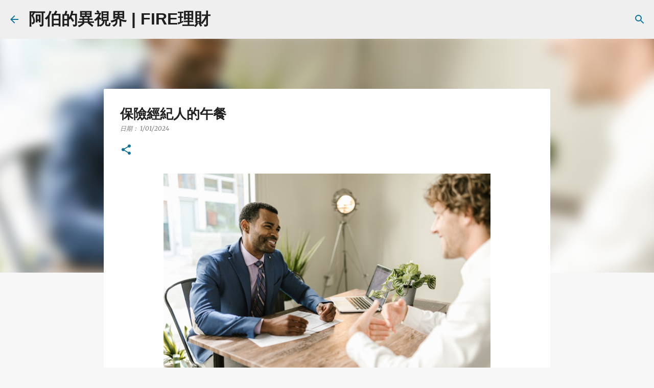

--- FILE ---
content_type: text/html; charset=utf-8
request_url: https://www.google.com/recaptcha/api2/aframe
body_size: 269
content:
<!DOCTYPE HTML><html><head><meta http-equiv="content-type" content="text/html; charset=UTF-8"></head><body><script nonce="dk9A72ZWW3M4fTwRPXt_6w">/** Anti-fraud and anti-abuse applications only. See google.com/recaptcha */ try{var clients={'sodar':'https://pagead2.googlesyndication.com/pagead/sodar?'};window.addEventListener("message",function(a){try{if(a.source===window.parent){var b=JSON.parse(a.data);var c=clients[b['id']];if(c){var d=document.createElement('img');d.src=c+b['params']+'&rc='+(localStorage.getItem("rc::a")?sessionStorage.getItem("rc::b"):"");window.document.body.appendChild(d);sessionStorage.setItem("rc::e",parseInt(sessionStorage.getItem("rc::e")||0)+1);localStorage.setItem("rc::h",'1768751167043');}}}catch(b){}});window.parent.postMessage("_grecaptcha_ready", "*");}catch(b){}</script></body></html>